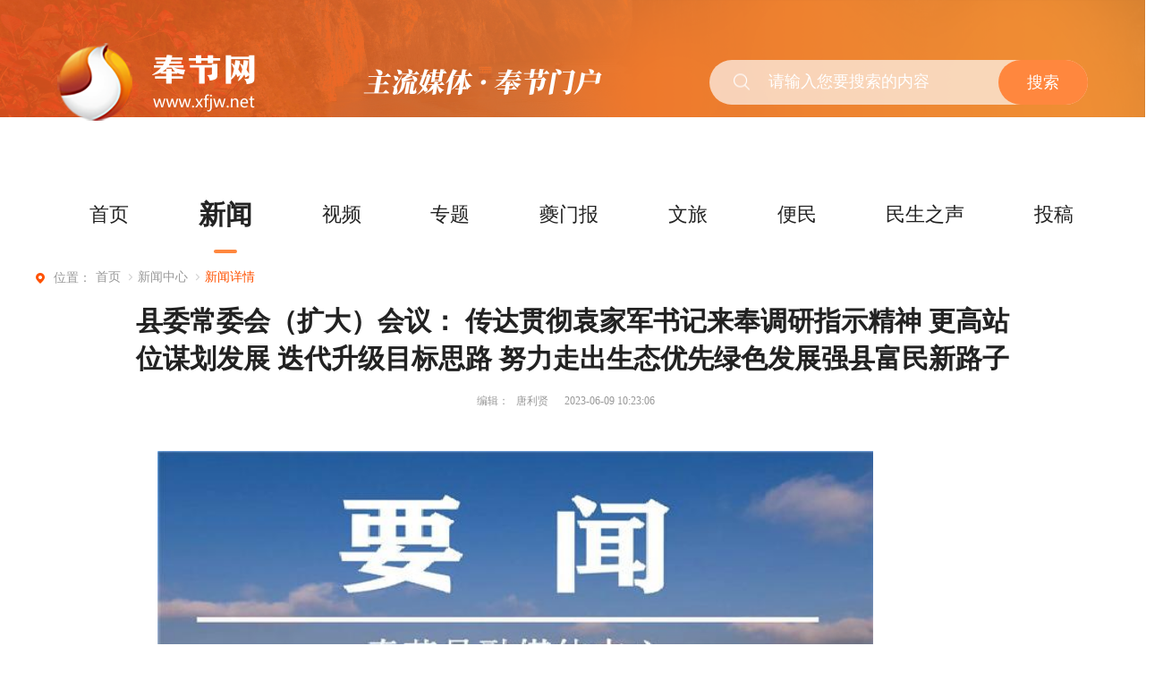

--- FILE ---
content_type: application/javascript; charset=UTF-8
request_url: http://www.xfjw.net/_nuxt/0e85b9c.js
body_size: 5065
content:
(window.webpackJsonp=window.webpackJsonp||[]).push([[0],{370:function(e,t,n){var content=n(374);content.__esModule&&(content=content.default),"string"==typeof content&&(content=[[e.i,content,""]]),content.locals&&(e.exports=content.locals);(0,n(29).default)("dce40734",content,!0,{sourceMap:!1})},371:function(e,t,n){"use strict";var o=[function(){var e=this,t=e.$createElement,o=e._self._c||t;return o("span",{staticClass:"ti"},[o("img",{staticClass:"po",attrs:{src:n(372)}}),o("span",{staticStyle:{"vertical-align":"middle"}},[e._v("位置：")])])}],r=(n(74),n(19)),c=n(21),l=n(35),f=n(34),d=n(16),y=n(8),v=(n(12),n(2));function h(e){var t=function(){if("undefined"==typeof Reflect||!Reflect.construct)return!1;if(Reflect.construct.sham)return!1;if("function"==typeof Proxy)return!0;try{return Boolean.prototype.valueOf.call(Reflect.construct(Boolean,[],(function(){}))),!0}catch(e){return!1}}();return function(){var n,o=Object(d.a)(e);if(t){var r=Object(d.a)(this).constructor;n=Reflect.construct(o,arguments,r)}else n=o.apply(this,arguments);return Object(f.a)(this,n)}}var m=function(e,t,n,desc){var o,r=arguments.length,c=r<3?t:null===desc?desc=Object.getOwnPropertyDescriptor(t,n):desc;if("object"===("undefined"==typeof Reflect?"undefined":Object(y.a)(Reflect))&&"function"==typeof Reflect.decorate)c=Reflect.decorate(e,t,n,desc);else for(var i=e.length-1;i>=0;i--)(o=e[i])&&(c=(r<3?o(c):r>3?o(t,n,c):o(t,n))||c);return r>3&&c&&Object.defineProperty(t,n,c),c},O=function(e){Object(l.a)(n,e);var t=h(n);function n(){return Object(r.a)(this,n),t.apply(this,arguments)}return Object(c.a)(n,[{key:"mounted",value:function(){console.log(this.routers)}}]),n}(v.f);m([Object(v.c)()],O.prototype,"routers",void 0);var j=O=m([Object(v.a)({})],O),x=(n(373),n(20)),component=Object(x.a)(j,(function(){var e=this,t=e.$createElement,n=e._self._c||t;return e.routers.length>0?n("div",{staticClass:"breadcrumb"},[e._m(0),e._v(" "),e._l(e.routers,(function(t,o){return[n("span",{key:o,staticClass:"txt",class:{yellow:o==e.routers.length-1}},[t.path?n("router-link",{attrs:{to:t.path}},[e._v(e._s(t.name))]):[e._v(e._s(t.name))]],2),e._v(" "),o<e.routers.length-1?n("Icon",{key:o,attrs:{type:"ios-arrow-forward",color:"#D1D1D1"}}):e._e()]}))],2):e._e()}),o,!1,null,"9e2843ee",null);t.a=component.exports},372:function(e,t){e.exports="[data-uri]"},373:function(e,t,n){"use strict";n(370)},374:function(e,t,n){var o=n(28)(!1);o.push([e.i,".po[data-v-9e2843ee]{width:10px;vertical-align:middle;margin-right:10px}.breadcrumb[data-v-9e2843ee]{width:100%;padding:20px 0}.breadcrumb .ti[data-v-9e2843ee],.breadcrumb .txt[data-v-9e2843ee]{font-size:14px;font-family:Microsoft YaHei;font-weight:400;color:#999;vertical-align:middle}.breadcrumb .txt[data-v-9e2843ee]{padding:0 2px}.breadcrumb .txt a[data-v-9e2843ee]{color:#999}.breadcrumb .yellow[data-v-9e2843ee],.breadcrumb .yellow a[data-v-9e2843ee]{color:#ff5202}",""]),e.exports=o},384:function(e,t,n){var content=n(388);content.__esModule&&(content=content.default),"string"==typeof content&&(content=[[e.i,content,""]]),content.locals&&(e.exports=content.locals);(0,n(29).default)("8df823b8",content,!0,{sourceMap:!1})},385:function(e,t,n){"use strict";var o=n(19),r=n(21),c=(n(5),n(45)),l=n(88),f=n(142),d=function(){function e(){Object(o.a)(this,e),this.appId=Object(c.state)().appId}return Object(r.a)(e,[{key:"send",value:function(e){var t=arguments.length>1&&void 0!==arguments[1]?arguments[1]:{};return new Promise((function(n,o){l.a.post(e,t).then((function(e){n(e)})).catch((function(e){o(e)}))}))}},{key:"get",value:function(e){var t=arguments.length>1&&void 0!==arguments[1]?arguments[1]:{};return new Promise((function(n,o){l.a.get(e,{params:t}).then((function(e){n(e)})).catch((function(e){o(e)}))}))}},{key:"newSend",value:function(e){var t=arguments.length>1&&void 0!==arguments[1]?arguments[1]:{};return new Promise((function(n,o){f.a.post(e,t).then((function(e){n(e)})).catch((function(e){o(e)}))}))}},{key:"getConfig",value:function(e){return this.newSend("/config/common/listTwo",e)}},{key:"getNews",value:function(e){return this.newSend("/info/news",e)}},{key:"getNewsDetail",value:function(e,t){return t?f.a.post("/infoDetailNew",{infoClassifyId:e,k:t}):f.a.post("/infoDetailNew",{infoClassifyId:e})}},{key:"specialDetail",value:function(e,t){return t?f.a.post("/specialDetail",{appId:this.appId,infoClassifyId:e,k:t}):f.a.post("/specialDetail",{appId:this.appId,infoClassifyId:e})}},{key:"infoThemeList",value:function(e,t,n,o,r,c,l){return f.a.post("/info/getSpecialSubList",{infoClassifyId:e,themeId:t,appId:n,lastId:o,lastSortNo:r,lastOnlineTime:c,isPC:l})}},{key:"getMultiplePic",value:function(e){return f.a.post("/info/v2/detail",{id:e})}},{key:"getConvenience",value:function(e){return f.a.post("/convenience",{appId:this.appId,columnsId:e}).then()}}]),e}();t.a=new d},387:function(e,t,n){"use strict";n(384)},388:function(e,t,n){var o=n(28)(!1);o.push([e.i,".container-live,.container-live .video-player-box,.container-live .video-player-box .video-js{width:100%;height:100%}.container-live .video-player-box .video-js .vjs-big-play-button{width:60px;height:60px;left:50%;top:50%;transform:translate(-50%,-50%);border-radius:50%;background-color:hsla(0,0%,100%,.5);border:0}.container-live .video-player-box .video-js .vjs-big-play-button>span:before{color:#fff;font-size:26px;position:relative}.container-live .video-player-box .video-js .vjs-audio-button{display:none}",""]),e.exports=o},389:function(e,t,n){"use strict";n(74);var o=n(19),r=n(21),c=n(35),l=n(34),f=n(16),d=n(8),y=(n(12),n(2));function v(e){var t=function(){if("undefined"==typeof Reflect||!Reflect.construct)return!1;if(Reflect.construct.sham)return!1;if("function"==typeof Proxy)return!0;try{return Boolean.prototype.valueOf.call(Reflect.construct(Boolean,[],(function(){}))),!0}catch(e){return!1}}();return function(){var n,o=Object(f.a)(e);if(t){var r=Object(f.a)(this).constructor;n=Reflect.construct(o,arguments,r)}else n=o.apply(this,arguments);return Object(l.a)(this,n)}}var h=function(e,t,n,desc){var o,r=arguments.length,c=r<3?t:null===desc?desc=Object.getOwnPropertyDescriptor(t,n):desc;if("object"===("undefined"==typeof Reflect?"undefined":Object(d.a)(Reflect))&&"function"==typeof Reflect.decorate)c=Reflect.decorate(e,t,n,desc);else for(var i=e.length-1;i>=0;i--)(o=e[i])&&(c=(r<3?o(c):r>3?o(t,n,c):o(t,n))||c);return r>3&&c&&Object.defineProperty(t,n,c),c},m=function(e){Object(c.a)(n,e);var t=v(n);function n(){return Object(o.a)(this,n),t.apply(this,arguments)}return Object(r.a)(n,[{key:"playerOptions",get:function(){return{autoplay:this.autoplay,muted:!1,sources:[{type:this.type,src:this.src}]}}},{key:"onPlayerPlay",value:function(e){this.$emit("onPlayerPlay")}},{key:"onPlayerPause",value:function(e){this.$emit("onPlayerPause")}},{key:"onPlayerEnded",value:function(e){}},{key:"onPlayerLoadeddata",value:function(e){}},{key:"onPlayerWaiting",value:function(e){}},{key:"onPlayerPlaying",value:function(e){}},{key:"onPlayerTimeupdate",value:function(e){}},{key:"onPlayerCanplay",value:function(e){}},{key:"onPlayerCanplaythrough",value:function(e){}},{key:"playerStateChanged",value:function(e){}},{key:"playerReadied",value:function(e){}}]),n}(y.f);h([Object(y.c)()],m.prototype,"src",void 0),h([Object(y.c)({type:String,default:"video/mp4"})],m.prototype,"type",void 0),h([Object(y.c)({type:Boolean,default:!0})],m.prototype,"autoplay",void 0);var O=m=h([Object(y.a)({})],m),j=(n(387),n(20)),component=Object(j.a)(O,(function(){var e=this,t=e.$createElement,n=e._self._c||t;return n("section",{staticClass:"container-live"},[e.src?n("div",{directives:[{name:"video-player",rawName:"v-video-player:myVideoPlayer",value:e.playerOptions,expression:"playerOptions",arg:"myVideoPlayer"}],staticClass:"video-player-box",attrs:{playsinline:!0},on:{play:function(t){return e.onPlayerPlay(t)},pause:function(t){return e.onPlayerPause(t)},ended:function(t){return e.onPlayerEnded(t)},loadeddata:function(t){return e.onPlayerLoadeddata(t)},waiting:function(t){return e.onPlayerWaiting(t)},playing:function(t){return e.onPlayerPlaying(t)},timeupdate:function(t){return e.onPlayerTimeupdate(t)},canplay:function(t){return e.onPlayerCanplay(t)},canplaythrough:function(t){return e.onPlayerCanplaythrough(t)},ready:e.playerReadied,statechanged:function(t){return e.playerStateChanged(t)}}}):e._e()])}),[],!1,null,null,null);t.a=component.exports},390:function(e,t,n){e.exports=n.p+"img/停止播放.f9d5a19.jpg"},398:function(e,t,n){e.exports=n.p+"img/音频播放gif.e27a926.gif"},419:function(e,t,n){var content=n(474);content.__esModule&&(content=content.default),"string"==typeof content&&(content=[[e.i,content,""]]),content.locals&&(e.exports=content.locals);(0,n(29).default)("2a4d9c8a",content,!0,{sourceMap:!1})},420:function(e,t,n){var content=n(476);content.__esModule&&(content=content.default),"string"==typeof content&&(content=[[e.i,content,""]]),content.locals&&(e.exports=content.locals);(0,n(29).default)("137d0719",content,!0,{sourceMap:!1})},421:function(e,t,n){var content=n(478);content.__esModule&&(content=content.default),"string"==typeof content&&(content=[[e.i,content,""]]),content.locals&&(e.exports=content.locals);(0,n(29).default)("04f3da65",content,!0,{sourceMap:!1})},422:function(e,t,n){var content=n(480);content.__esModule&&(content=content.default),"string"==typeof content&&(content=[[e.i,content,""]]),content.locals&&(e.exports=content.locals);(0,n(29).default)("28c4f88a",content,!0,{sourceMap:!1})},466:function(e,t,n){"use strict";n.d(t,"b",(function(){return x})),n.d(t,"c",(function(){return A})),n.d(t,"d",(function(){return B})),n.d(t,"a",(function(){return W}));n(74);var o=n(19),r=n(21),c=n(35),l=n(34),f=n(16),d=n(8),y=(n(12),n(2));function v(e){var t=function(){if("undefined"==typeof Reflect||!Reflect.construct)return!1;if(Reflect.construct.sham)return!1;if("function"==typeof Proxy)return!0;try{return Boolean.prototype.valueOf.call(Reflect.construct(Boolean,[],(function(){}))),!0}catch(e){return!1}}();return function(){var n,o=Object(f.a)(e);if(t){var r=Object(f.a)(this).constructor;n=Reflect.construct(o,arguments,r)}else n=o.apply(this,arguments);return Object(l.a)(this,n)}}var h=function(e,t,n,desc){var o,r=arguments.length,c=r<3?t:null===desc?desc=Object.getOwnPropertyDescriptor(t,n):desc;if("object"===("undefined"==typeof Reflect?"undefined":Object(d.a)(Reflect))&&"function"==typeof Reflect.decorate)c=Reflect.decorate(e,t,n,desc);else for(var i=e.length-1;i>=0;i--)(o=e[i])&&(c=(r<3?o(c):r>3?o(t,n,c):o(t,n))||c);return r>3&&c&&Object.defineProperty(t,n,c),c},m=function(e){Object(c.a)(n,e);var t=v(n);function n(){return Object(o.a)(this,n),t.apply(this,arguments)}return Object(r.a)(n,[{key:"mounted",value:function(){this.getImg()}},{key:"getImg",value:function(){this.$nextTick((function(){var e=document.querySelectorAll(".type-one img");if(e.length)for(var i=0,t=e.length;i<t;i++){var img=e[i];img.getAttribute("data-original")&&img.setAttribute("src",img.getAttribute("data-original"))}}))}}]),n}(y.f);h([Object(y.c)({type:Object})],m.prototype,"newsDetail",void 0);var O=m=h([Object(y.a)({})],m),j=(n(473),n(20)),x=Object(j.a)(O,(function(){var e=this,t=e.$createElement;return(e._self._c||t)("div",{staticClass:"type-one",domProps:{innerHTML:e._s(e.newsDetail.content)}})}),[],!1,null,null,null).exports;function w(e){var t=function(){if("undefined"==typeof Reflect||!Reflect.construct)return!1;if(Reflect.construct.sham)return!1;if("function"==typeof Proxy)return!0;try{return Boolean.prototype.valueOf.call(Reflect.construct(Boolean,[],(function(){}))),!0}catch(e){return!1}}();return function(){var n,o=Object(f.a)(e);if(t){var r=Object(f.a)(this).constructor;n=Reflect.construct(o,arguments,r)}else n=o.apply(this,arguments);return Object(l.a)(this,n)}}var P=function(e,t,n,desc){var o,r=arguments.length,c=r<3?t:null===desc?desc=Object.getOwnPropertyDescriptor(t,n):desc;if("object"===("undefined"==typeof Reflect?"undefined":Object(d.a)(Reflect))&&"function"==typeof Reflect.decorate)c=Reflect.decorate(e,t,n,desc);else for(var i=e.length-1;i>=0;i--)(o=e[i])&&(c=(r<3?o(c):r>3?o(t,n,c):o(t,n))||c);return r>3&&c&&Object.defineProperty(t,n,c),c},_=function(e){Object(c.a)(n,e);var t=w(n);function n(){return Object(o.a)(this,n),t.apply(this,arguments)}return n}(y.f);P([Object(y.c)({type:Object})],_.prototype,"newsDetail",void 0);var R=_=P([Object(y.a)({})],_),A=(n(475),Object(j.a)(R,(function(){var e=this,t=e.$createElement,n=e._self._c||t;return n("div",{staticClass:"type-two"},[e._l(e.newsDetail.appResource,(function(t){return[n("div",{key:t.id,staticClass:"type-two__item"},[n("div",{staticClass:"item-img"},[n("img",{directives:[{name:"lazy",rawName:"v-lazy",value:t.fileUrl,expression:"item.fileUrl"}],attrs:{alt:t.title,srcset:t.fileUrl}})]),e._v(" "),n("div",[n("p",[e._v(e._s(t.description))])])])]}))],2)}),[],!1,null,"e35d6b1e",null).exports),k=(n(63),n(64),n(143),n(389));function D(e){var t=function(){if("undefined"==typeof Reflect||!Reflect.construct)return!1;if(Reflect.construct.sham)return!1;if("function"==typeof Proxy)return!0;try{return Boolean.prototype.valueOf.call(Reflect.construct(Boolean,[],(function(){}))),!0}catch(e){return!1}}();return function(){var n,o=Object(f.a)(e);if(t){var r=Object(f.a)(this).constructor;n=Reflect.construct(o,arguments,r)}else n=o.apply(this,arguments);return Object(l.a)(this,n)}}var C=function(e,t,n,desc){var o,r=arguments.length,c=r<3?t:null===desc?desc=Object.getOwnPropertyDescriptor(t,n):desc;if("object"===("undefined"==typeof Reflect?"undefined":Object(d.a)(Reflect))&&"function"==typeof Reflect.decorate)c=Reflect.decorate(e,t,n,desc);else for(var i=e.length-1;i>=0;i--)(o=e[i])&&(c=(r<3?o(c):r>3?o(t,n,c):o(t,n))||c);return r>3&&c&&Object.defineProperty(t,n,c),c},I=function(e){Object(c.a)(n,e);var t=D(n);function n(){return Object(o.a)(this,n),t.apply(this,arguments)}return Object(r.a)(n,[{key:"mounted",value:function(){this.styleIe(),this.getImg()}},{key:"styleIe",value:function(){var e=navigator.userAgent;if(e.includes("Trident")&&e.includes("rv:11.0")){var t=document.getElementById("type-video");t&&(t.style.paddingRight="16px")}}},{key:"isMp4",value:function(e){if(e)return console.log(e.search(".m3u8")),-1!==e.search(".m3u8")}},{key:"getImg",value:function(){this.$nextTick((function(){var e=document.querySelectorAll(".detail__rich-text img");if(e.length)for(var i=0,t=e.length;i<t;i++){var img=e[i];img.getAttribute("data-original")&&img.setAttribute("src",img.getAttribute("data-original"))}}))}}]),n}(y.f);C([Object(y.c)({type:Object})],I.prototype,"newsDetail",void 0);var S=I=C([Object(y.a)({components:{LivePlay:k.a}})],I),B=(n(477),Object(j.a)(S,(function(){var e=this,t=e.$createElement,n=e._self._c||t;return n("div",{staticClass:"type-video"},[e.isMp4(e.newsDetail.contentUrl||e.newsDetail.bannerVideo)?n("div",{staticClass:"type-video__container"},[n("LivePlay",{attrs:{src:e.newsDetail.contentUrl||e.newsDetail.bannerVideo,"live-name":e.newsDetail.title,type:"application/x-mpegURL"},on:{onPlayerPlay:e.onPlay,onPlayerPause:e.onPause}})],1):n("div",{staticClass:"type-video__container"},[n("video",{staticClass:"video",attrs:{id:"type-video",src:e.newsDetail.contentUrl||e.newsDetail.bannerVideo,controls:"controls",controlslist:"nodownload",autoplay:""}},[e._v("\n      您的浏览器不支持 video 标签。\n    ")])]),e._v(" "),n("div",{staticClass:"detail__rich-text",domProps:{innerHTML:e._s(e.newsDetail.content)}})])}),[],!1,null,null,null).exports);function M(e){var t=function(){if("undefined"==typeof Reflect||!Reflect.construct)return!1;if(Reflect.construct.sham)return!1;if("function"==typeof Proxy)return!0;try{return Boolean.prototype.valueOf.call(Reflect.construct(Boolean,[],(function(){}))),!0}catch(e){return!1}}();return function(){var n,o=Object(f.a)(e);if(t){var r=Object(f.a)(this).constructor;n=Reflect.construct(o,arguments,r)}else n=o.apply(this,arguments);return Object(l.a)(this,n)}}var E=function(e,t,n,desc){var o,r=arguments.length,c=r<3?t:null===desc?desc=Object.getOwnPropertyDescriptor(t,n):desc;if("object"===("undefined"==typeof Reflect?"undefined":Object(d.a)(Reflect))&&"function"==typeof Reflect.decorate)c=Reflect.decorate(e,t,n,desc);else for(var i=e.length-1;i>=0;i--)(o=e[i])&&(c=(r<3?o(c):r>3?o(t,n,c):o(t,n))||c);return r>3&&c&&Object.defineProperty(t,n,c),c},T=function(e){Object(c.a)(l,e);var t=M(l);function l(){var e;return Object(o.a)(this,l),(e=t.apply(this,arguments)).startPlay=!1,e.img=n(390),e}return Object(r.a)(l,[{key:"onPause",value:function(){this.startPlay=!1,this.img=n(390),this.$forceUpdate()}},{key:"onPlay",value:function(){this.startPlay=!0,this.img=n(398),this.$forceUpdate()}}]),l}(y.f);E([Object(y.c)({type:Object})],T.prototype,"newsDetail",void 0);var U=T=E([Object(y.a)({})],T),W=(n(479),Object(j.a)(U,(function(){var e=this,t=e.$createElement,n=e._self._c||t;return n("div",{staticClass:"type-audio"},[n("div",{staticClass:"type-audio__img"},[n("img",{attrs:{src:e.img}})]),e._v(" "),n("audio",{attrs:{id:"type-audio-element",src:e.newsDetail.contentUrl,controls:""},on:{pause:e.onPause,play:e.onPlay}})])}),[],!1,null,"78f14e1c",null).exports)},473:function(e,t,n){"use strict";n(419)},474:function(e,t,n){var o=n(28)(!1);o.push([e.i,".type-one{text-align:justify;font-family:MicrosoftYaHei;font-size:16px;font-stretch:normal;letter-spacing:0;padding-bottom:12px}.type-one,.type-one p{font-weight:400;line-height:30px;color:#666}.type-one p{text-indent:2em;font-size:18px;padding-bottom:25px}.type-one p video{margin:auto;width:800px;height:auto}.type-one p img{max-width:100%}.type-one p[\\:has\\(img\\,video\\)]{text-indent:0}.type-one p:has(img,video){text-indent:0}",""]),e.exports=o},475:function(e,t,n){"use strict";n(420)},476:function(e,t,n){var o=n(28)(!1);o.push([e.i,".type-two[data-v-e35d6b1e]{text-align:justify;font-family:MicrosoftYaHei;font-size:16px;font-weight:400;font-stretch:normal;line-height:30px;letter-spacing:0;color:#666;padding-bottom:12px}.type-two__item[data-v-e35d6b1e]{margin-bottom:20px}",""]),e.exports=o},477:function(e,t,n){"use strict";n(421)},478:function(e,t,n){var o=n(28)(!1);o.push([e.i,"@media screen and (min-width:1366px){.type-video__container{width:900px;height:506px;margin:0 auto}}@media screen and (max-width:1366px){.type-video__container{width:750px;height:420px;margin:0 auto}}.type-video .detail__rich-text{width:100%;margin-top:20px;margin-bottom:40px}.type-video__container{overflow:hidden}.type-video__container video{width:100%;height:100%;overflow:hidden}.type-video__container video::focus{outline:none}",""]),e.exports=o},479:function(e,t,n){"use strict";n(422)},480:function(e,t,n){var o=n(28)(!1);o.push([e.i,".type-audio[data-v-78f14e1c]{width:100%;height:452px;position:relative;overflow:hidden}.type-audio__img[data-v-78f14e1c]{width:100%;height:100%}.type-audio audio[data-v-78f14e1c]{width:100%;height:100px;position:absolute;bottom:0;left:0}",""]),e.exports=o}}]);

--- FILE ---
content_type: application/javascript; charset=UTF-8
request_url: http://www.xfjw.net/_nuxt/f363d6c.js
body_size: 7850
content:
(window.webpackJsonp=window.webpackJsonp||[]).push([[15],{391:function(e,t,n){"use strict";n.d(t,"a",(function(){return o})),n.d(t,"b",(function(){return r})),n.d(t,"c",(function(){return c}));var o;n(63),n(64);function r(e){return e?e.includes("3.png")?e:e+"3.png":n(102)}function c(e){console.log("columnId",e);var t=[],n=0;switch(e){case 30013:case 30014:case 30015:case 30016:case 30017:case 30018:case 30019:case 30020:case 30021:case 30022:case 30023:case 30024:case 30025:case 30026:case 30027:t=[{path:"/newspage",name:"新闻中心"}],n=1;break;case 30028:case 30029:case 30030:case 30031:case 30032:case 30033:case 30034:t=[{path:"/video",name:"视频中心"}],n=2;break;case 30035:case 30036:case 30037:t=[{path:"/imgpage",name:"图库"}],n=3;break;case 30038:case 30039:case 30040:case 30071:case 30072:case 30073:case 30074:case 30075:case 30076:case 30077:case 30078:case 30079:t=[{path:"/wenlv",name:"文旅"}],n=5;break;case 30041:case 30042:case 30043:case 30044:case 30045:case 30046:case 30047:case 30048:case 30049:case 30050:t=[{path:"/convenience",name:"便民"}],n=6;break;case 30051:t=[{path:"/wenyuan",name:"文苑"}],n=0;break;default:t=[{path:"/newspage",name:"新闻中心"}],n=0}return t.unshift({path:"/",name:"首页"}),t.push({path:"",name:"新闻详情"}),{routerData:t,topNavIndex:n}}!function(e){e[e["视频中心-推荐"]=30080]="视频中心-推荐",e[e["央视新闻联播"]=30028]="央视新闻联播",e[e["重庆新闻联播"]=30029]="重庆新闻联播",e[e["公益广告"]=30030]="公益广告",e[e["奉节新闻"]=30031]="奉节新闻",e[e["奉节访谈"]=30032]="奉节访谈",e[e["专题片"]=30033]="专题片",e[e["短视频"]=30034]="短视频",e[e["栏目点播"]=32006]="栏目点播",e[e["直播回看"]=32007]="直播回看"}(o||(o={}))},451:function(e,t,n){e.exports=n.p+"img/download-active.f6f9e9e.png"},452:function(e,t,n){e.exports=n.p+"img/download.9a70796.png"},453:function(e,t,n){var content=n(559);content.__esModule&&(content=content.default),"string"==typeof content&&(content=[[e.i,content,""]]),content.locals&&(e.exports=content.locals);(0,n(29).default)("32c7b16f",content,!0,{sourceMap:!1})},454:function(e,t,n){var content=n(563);content.__esModule&&(content=content.default),"string"==typeof content&&(content=[[e.i,content,""]]),content.locals&&(e.exports=content.locals);(0,n(29).default)("c50f2b78",content,!0,{sourceMap:!1})},455:function(e,t,n){var content=n(565);content.__esModule&&(content=content.default),"string"==typeof content&&(content=[[e.i,content,""]]),content.locals&&(e.exports=content.locals);(0,n(29).default)("53cb59c4",content,!0,{sourceMap:!1})},551:function(e,t,n){var map={"./download-active.png":451,"./download.png":452,"./excel.png":552,"./pdf.png":553,"./ppt.png":554,"./rar.png":555,"./word.png":556,"./zip.png":557};function o(e){var t=r(e);return n(t)}function r(e){if(!n.o(map,e)){var t=new Error("Cannot find module '"+e+"'");throw t.code="MODULE_NOT_FOUND",t}return map[e]}o.keys=function(){return Object.keys(map)},o.resolve=r,e.exports=o,o.id=551},552:function(e,t,n){e.exports=n.p+"img/excel.6307df0.png"},553:function(e,t,n){e.exports=n.p+"img/pdf.a3d5ecb.png"},554:function(e,t,n){e.exports=n.p+"img/ppt.a10cbae.png"},555:function(e,t){e.exports="[data-uri]"},556:function(e,t,n){e.exports=n.p+"img/word.995771d.png"},557:function(e,t,n){e.exports=n.p+"img/zip.cdcbdac.png"},558:function(e,t,n){"use strict";n(453)},559:function(e,t,n){var o=n(28)(!1);o.push([e.i,".download[data-v-4d63ab04]{background-color:#fbfbfb;padding:30px 20px}.download .download-tit[data-v-4d63ab04]{font-size:18px;font-weight:400;line-height:22px;margin-bottom:20px;color:#333}.download .download-content[data-v-4d63ab04]{font-size:15px;font-weight:400;text-decoration:underline;line-height:20px;margin-bottom:14px;overflow:hidden;text-overflow:ellipsis;white-space:nowrap;color:#666;cursor:pointer}.download .download-content .download-sign-active[data-v-4d63ab04],.download .download-content:hover .download-sign[data-v-4d63ab04]{display:none}.download .download-content:hover .download-sign-active[data-v-4d63ab04]{display:inline-block}.download .download-content img[data-v-4d63ab04]{width:20px;height:20px;margin-right:10px;vertical-align:middle}.download .download-content .downloadicon[data-v-4d63ab04]{width:16px;height:18px;float:right}",""]),e.exports=o},562:function(e,t,n){"use strict";n(454)},563:function(e,t,n){var o=n(28)(!1);o.push([e.i,".main[data-v-1e3f8a88]{width:100%;min-height:500px;background-color:#fff}.main .content[data-v-1e3f8a88]{width:1200px;margin:0 auto}.main .content .article[data-v-1e3f8a88]{width:100%;box-sizing:border-box;padding:0 100px}.main .content .article .article-title[data-v-1e3f8a88]{font-size:30px;font-family:Microsoft YaHei;font-weight:700;color:#222;text-align:center;line-height:1.4em}.main .content .article .info[data-v-1e3f8a88]{display:flex;justify-content:center;margin-top:20px}.main .content .article .info .info-inner .ti[data-v-1e3f8a88]{font-size:12px;font-family:Microsoft YaHei;font-weight:400;color:#999;padding-right:5px}.main .content .article .info .info-inner .txt[data-v-1e3f8a88]{font-size:12px;font-family:Microsoft YaHei;font-weight:400;color:#999;padding-right:15px}.main .content .article .slogan[data-v-1e3f8a88]{margin-top:25px;width:100%;background:#f4f1ee;border-radius:6px;font-size:16px;font-family:Microsoft YaHei;font-weight:400;color:#222;line-height:26px;box-sizing:border-box;padding:20px;text-align:justify}.main .content .article .article-detail[data-v-1e3f8a88]{width:100%;margin-top:25px;font-size:18px}.main .content .article .article-detail img[data-v-1e3f8a88]{max-width:100%}.main .content .article .article-detail p[data-v-1e3f8a88]{text-indent:2em;line-height:30px;font-size:18px;padding-bottom:25px;font-weight:400;color:#666}.main .content .article .copyright[data-v-1e3f8a88]{margin:30px 0 70px;width:100%;background:#fbfbfb;border-radius:6px;font-size:18px;font-family:Microsoft YaHei;font-weight:400;box-sizing:border-box;padding:30px 20px}.main .content .article .copyright .title[data-v-1e3f8a88]{font-weight:400;color:#333;margin-bottom:22px}.main .content .article .copyright p[data-v-1e3f8a88]{color:#999;text-indent:36px;line-height:30px}",""]),e.exports=o},564:function(e,t,n){"use strict";n(455)},565:function(e,t,n){var o=n(28)(!1);o.push([e.i,".article-detail{text-align:center}.article-detail ::v-deep img{text-align:center;margin:auto;max-width:100%!important}",""]),e.exports=o},600:function(e,t,n){"use strict";n.r(t);n(74);var o=n(9),r=n(19),c=n(21),l=n(35),d=n(34),f=n(16),v=n(8),h=(n(62),n(12),n(76),n(56),n(17),n(63),n(64),n(2)),w=n(75),m=n(89),y=n(371),x=n(385),D=n(466),O=n(391);function j(e){var t=function(){if("undefined"==typeof Reflect||!Reflect.construct)return!1;if(Reflect.construct.sham)return!1;if("function"==typeof Proxy)return!0;try{return Boolean.prototype.valueOf.call(Reflect.construct(Boolean,[],(function(){}))),!0}catch(e){return!1}}();return function(){var n,o=Object(f.a)(e);if(t){var r=Object(f.a)(this).constructor;n=Reflect.construct(o,arguments,r)}else n=o.apply(this,arguments);return Object(d.a)(this,n)}}var k=function(e,t,n,desc){var o,r=arguments.length,c=r<3?t:null===desc?desc=Object.getOwnPropertyDescriptor(t,n):desc;if("object"===("undefined"==typeof Reflect?"undefined":Object(v.a)(Reflect))&&"function"==typeof Reflect.decorate)c=Reflect.decorate(e,t,n,desc);else for(var i=e.length-1;i>=0;i--)(o=e[i])&&(c=(r<3?o(c):r>3?o(t,n,c):o(t,n))||c);return r>3&&c&&Object.defineProperty(t,n,c),c},I=function(e){Object(l.a)(n,e);var t=j(n);function n(){return Object(r.a)(this,n),t.apply(this,arguments)}return Object(c.a)(n,[{key:"getSrc",value:function(e){var t="";return e.includes(".zip")?t="zip":e.includes(".pdf")?t="pdf":e.includes(".docx")||e.includes(".doc")?t="word":e.includes(".xlsx")||e.includes(".xls")?t="excel":e.includes(".ppt")||e.includes(".pptx")?t="ppt":e.includes(".rar")&&(t="rar"),t}},{key:"getFile",value:function(e){window.open(e.sourceUrl)}}]),n}(h.f);k([Object(h.c)()],I.prototype,"newsInfo",void 0);var _=I=k([Object(h.a)({})],I),T=(n(558),n(20)),A=Object(T.a)(_,(function(){var e=this,t=e.$createElement,o=e._self._c||t;return o("div",{staticClass:"download"},[o("div",{staticClass:"download-tit"},[e._v("\n    附件下载：\n  ")]),e._v(" "),e._l(e.newsInfo.commonFileList,(function(t,r){return o("div",{key:r,staticClass:"download-content",on:{click:function(n){return e.getFile(t)}}},[o("img",{attrs:{src:n(551)("./"+e.getSrc(t.fileName)+".png"),alt:""}}),e._v("\n    "+e._s(t.fileName)+"\n    "),o("img",{staticClass:"downloadicon download-sign",attrs:{src:n(452),alt:""}}),e._v(" "),o("img",{staticClass:"downloadicon download-sign-active",attrs:{src:n(451),alt:""}})])}))],2)}),[],!1,null,"4d63ab04",null).exports,C=n(39),R=(n(5),n(10),n(37),n(36),n(77),n(560)),L=n.n(R),E=n(46),N=n.n(E),P=n(88);function S(e){try{return P.a.get("https://h5cloud.cqliving.com/statics/h5/res/getDataSwitch.json?t="+(new Date).getFullYear()+((new Date).getMonth()+1)+(new Date).getDate()+(new Date).getHours())}catch(e){return N.a.post("https://webapi.cqliving.com//getDataSwitch.html")}}function V(e){return P.a.post("https://collect.cqnews.net/news/browse?isAjax=true",e)}function M(e){return P.a.post("https://collect.cqnews.net/news/browseTime?isAjax=true",e)}function U(e){return P.a.post("https://collect.cqnews.net/video/view_count/app",e)}function z(object,e){var t=Object.keys(object);if(Object.getOwnPropertySymbols){var n=Object.getOwnPropertySymbols(object);e&&(n=n.filter((function(e){return Object.getOwnPropertyDescriptor(object,e).enumerable}))),t.push.apply(t,n)}return t}function F(e){for(var i=1;i<arguments.length;i++){var source=null!=arguments[i]?arguments[i]:{};i%2?z(Object(source),!0).forEach((function(t){Object(C.a)(e,t,source[t])})):Object.getOwnPropertyDescriptors?Object.defineProperties(e,Object.getOwnPropertyDescriptors(source)):z(Object(source)).forEach((function(t){Object.defineProperty(e,t,Object.getOwnPropertyDescriptor(source,t))}))}return e}var W={appId:"",appType:0,appVersion:"",classifyId:"",source:2,sourceId:"",sourceType:1,token:"",url:"",userTag:""},Y=!0;try{!function(){H.apply(this,arguments)}()}catch(e){console.log(e)}function base(e){if(W.classifyId=e.classifyId||e.infoClassifyId,W.appId=e.appId,W.sourceId=W.classifyId,W.appType=function(){if(ZWY_CLOUD.isOpenInApp())return 1;if(window.navigator.userAgent.toLowerCase().includes("micromessenger"))return 2;var e=window.navigator.userAgent.toLowerCase();return e.includes(" qq")&&!e.includes("mqqbrowser")?4:3}(),W.url=window.location.href,ZWY_CLOUD.isOpenInApp()){var t=ZWY_CLOUD.getUserInfo();t.token&&(W.token=t.token)}return W}function Z(e){base(e);try{Y&&function(e){J.apply(this,arguments)}(e)}catch(e){console.log(e)}}function B(e){return Q.apply(this,arguments)}function Q(){return(Q=Object(o.a)(regeneratorRuntime.mark((function e(t){var n,o;return regeneratorRuntime.wrap((function(e){for(;;)switch(e.prev=e.next){case 0:if(W.times=t,n=window.location.href.includes("askGov")?"wz":"news",e.prev=2,!Y){e.next=8;break}return e.next=6,$();case 6:o=e.sent,M({app_id:W.appId,source_id:W.sourceId,source_type:n,url:W.url,times:parseInt(t),send_source:"pc",token:"",sessionId:o});case 8:e.next=13;break;case 10:e.prev=10,e.t0=e.catch(2),console.log(e.t0);case 13:case"end":return e.stop()}}),e,null,[[2,10]])})))).apply(this,arguments)}function time(){return(new Date).getTime()+""}function J(){return(J=Object(o.a)(regeneratorRuntime.mark((function e(t){var n,o;return regeneratorRuntime.wrap((function(e){for(;;)switch(e.prev=e.next){case 0:return 1==t.sourceType&&(n="news"),e.t0=W.appId,e.t1=W.sourceId,e.t2=n,e.t3=window.location.href,e.next=7,$();case 7:e.t4=e.sent,o={app_id:e.t0,source_id:e.t1,source_type:e.t2,url:e.t3,send_source:"pc",token:"",sessionId:e.t4};try{V(o)}catch(e){console.log(e)}case 10:case"end":return e.stop()}}),e)})))).apply(this,arguments)}function H(){return(H=Object(o.a)(regeneratorRuntime.mark((function e(){var t;return regeneratorRuntime.wrap((function(e){for(;;)switch(e.prev=e.next){case 0:return e.next=2,S();case 2:t=e.sent,Y="on"==t||"on"==t.data.data;case 4:case"end":return e.stop()}}),e)})))).apply(this,arguments)}var K=[];function G(){return X.apply(this,arguments)}function X(){return(X=Object(o.a)(regeneratorRuntime.mark((function e(){var t,n,i,o,r,c,l;return regeneratorRuntime.wrap((function(e){for(;;)switch(e.prev=e.next){case 0:if(Y){e.next=2;break}return e.abrupt("return");case 2:for(t=document.querySelectorAll("video"),n="",n=window.location.href.includes("askGov")?"wz":"news",i=0;i<t.length;i++)t[i].paused||(K[i].videoPlayLength+=((new Date).getTime()-K[i].videoStartTime)/1e3,K[i].videoTimeLength=parseInt(String(t[i].duration)));for(o=[],r=0;r<K.length;r++)0!=K[r].videoPlayLength&&(c={videoUrl:K[r].videoUrl,videoPlayTimeLength:parseInt(K[r].videoPlayLength),videoTimeLength:K[r].videoTimeLength},o.push(c));return e.t0=F,e.t1=W.appId,e.t2=(new Date).getTime(),e.next=13,$();case 13:e.t3=e.sent,e.t4=W.sourceId,e.t5=n,e.t6=window.location.href,e.t7={appId:e.t1,createTime:e.t2,sendSource:"pc",sessionId:e.t3,sourceId:e.t4,sourceType:e.t5,token:"",url:e.t6},e.t8=o[0],l=(0,e.t0)(e.t7,e.t8);try{0!==o.length&&U([l])}catch(e){}finally{window.removeEventListener("beforeunload",G)}case 21:case"end":return e.stop()}}),e)})))).apply(this,arguments)}function $(){var e={excludes:{userAgent:!0,audio:!0,enumerateDevices:!0,fonts:!0,fontsFlash:!0,webgl:!0,canvas:!0}};return new Promise((function(t,n){L.a.get(e,(function(e){var n=e.map((function(component){return component.value})),o=L.a.x64hash128(n.join(""),31);t(o)}))}))}function ee(e){var t=function(){if("undefined"==typeof Reflect||!Reflect.construct)return!1;if(Reflect.construct.sham)return!1;if("function"==typeof Proxy)return!0;try{return Boolean.prototype.valueOf.call(Reflect.construct(Boolean,[],(function(){}))),!0}catch(e){return!1}}();return function(){var n,o=Object(f.a)(e);if(t){var r=Object(f.a)(this).constructor;n=Reflect.construct(o,arguments,r)}else n=o.apply(this,arguments);return Object(d.a)(this,n)}}var te=function(e,t,n,desc){var o,r=arguments.length,c=r<3?t:null===desc?desc=Object.getOwnPropertyDescriptor(t,n):desc;if("object"===("undefined"==typeof Reflect?"undefined":Object(v.a)(Reflect))&&"function"==typeof Reflect.decorate)c=Reflect.decorate(e,t,n,desc);else for(var i=e.length-1;i>=0;i--)(o=e[i])&&(c=(r<3?o(c):r>3?o(t,n,c):o(t,n))||c);return r>3&&c&&Object.defineProperty(t,n,c),c};var ne,ae=function(e){Object(l.a)(n,e);var t=ee(n);function n(){var e;return Object(r.a)(this,n),(e=t.apply(this,arguments)).newsDetail=null,e.componentIs="TypeOne",e.waterMarker=!1,e.st="",e}return Object(c.a)(n,[{key:"created",value:function(){}},{key:"handleVisibilitychange",value:function(){if(document.hidden){var e=time();B((Number(e)-Number(this.st))/1e3)}}},{key:"mounted",value:function(){try{Z(this.newsDetail),function(){if(Y){for(var e=document.querySelectorAll("video"),t=function(i){var t=e[i].querySelector("source"),n={videoStartTime:0,videoPlayLength:0,videoUrl:t?t.getAttribute("src"):e[i].getAttribute("src"),videoPlayTimeLength:0,videoTimeLength:0};K.push(n),e[i].onplay=function(){K[i].videoStartTime=(new Date).getTime()},e[i].onpause=function(){K[i].videoPlayLength+=((new Date).getTime()-K[i].videoStartTime)/1e3,K[i].videoTimeLength=parseInt(String(e[i].duration))}},i=0;i<e.length;i++)t(i);window.addEventListener("beforeunload",G)}}(),this.st=time(),document.addEventListener("visibilitychange",this.handleVisibilitychange)}catch(e){console.log(e)}this.$route.fullPath.split("?")[1].split("&").filter((function(e){return e.includes("k")})).length&&(this.waterMarker=!0),w.a.increaseViewCount({appId:this.$store.state.appId,sourceId:this.$route.query.infoClassifyId,sourceType:"1"})}},{key:"beforeDestroy",value:function(){try{var e=time();B((Number(e)-Number(this.st))/1e3),G(),document.removeEventListener("visibilitychange",this.handleVisibilitychange),this.st=""}catch(e){}}}]),n}(h.f),ie=ae=te([Object(h.a)({components:{TopNav:m.a,breadcrumb:y.a,TypeOne:D.b,TypeTwo:D.c,TypeVideo:D.d,TypeAudio:D.a,DownloadFile:A},head:function(){var e;return{title:null===(e=this.newsDetail)||void 0===e?void 0:e.title,meta:[{name:"keywords",content:this.newsDetail.keywords||"奉节网,奉节,重庆奉节,奉节县,奉节新闻,奉节旅游,奉节房产,奉节信息,fengjie,夔门报,奉节手机报"},{hid:"description",name:"description",content:this.newsDetail.synopsis||"奉节网（www.xfjw.net）是奉节点击量最大最权威的综合门户网站，集报纸、网站、手机报、微博、微信、客户端和电视节目为一体，提供全方位的奉节文图音视频新闻资讯、深度访谈、观点评论和便民信息等，服务广大网友，展示奉节形象！"}]}},asyncData:(ne=Object(o.a)(regeneratorRuntime.mark((function e(t){var n,o,r,c,l;return regeneratorRuntime.wrap((function(e){for(;;)switch(e.prev=e.next){case 0:if(n=t.route.fullPath.split("?")[1],o=n.split("&").filter((function(e){return e.includes("k")})),r=null,c=[],!o.length){e.next=10;break}return l=o[0].split("="),e.next=8,x.a.getNewsDetail(t.query.infoClassifyId,l[1]).then((function(e){if(e.code<0)return t.redirect("/error/error404");if(0===e.code){r=e.data;var n=Object(O.c)(e.data.columnsId);c=n.routerData,t.store.commit("setTopNav",n.topNavIndex)}}));case 8:e.next=12;break;case 10:return e.next=12,x.a.getNewsDetail(t.query.infoClassifyId).then((function(e){if(e.code<0)return t.redirect("/error/error404");if(0===e.code){r=e.data;var n=Object(O.c)(e.data.columnsId);c=n.routerData,t.store.commit("setTopNav",n.topNavIndex)}}));case 12:return e.abrupt("return",{breadRouters:c,newsDetail:r,componentIs:(d=Number(r.contextType),f=void 0,f="TypeOne",1===d?f="TypeTwo":5===d||7===d?f="TypeVideo":4===d&&(f="TypeAudio"),f)});case 13:case"end":return e.stop()}var d,f}),e)}))),function(e){return ne.apply(this,arguments)})})],ae),oe=(n(562),n(564),Object(T.a)(ie,(function(){var e=this,t=e.$createElement,n=e._self._c||t;return n("div",{staticClass:"main"},[n("div",{staticClass:"content"},[n("breadcrumb",{attrs:{routers:e.breadRouters}}),e._v(" "),n("div",{directives:[{name:"waterMarker",rawName:"v-waterMarker",value:e.waterMarker?{text:"未发布—勿转载",textColor:"rgba(180, 180, 180, 0.6)"}:{text:""},expression:"\n        waterMarker\n          ? {\n              text: '未发布—勿转载',\n              textColor: 'rgba(180, 180, 180, 0.6)'\n            }\n          : { text: '' }\n      "}],staticClass:"article"},[n("h1",{staticClass:"article-title"},[e._v("\n        "+e._s(e.newsDetail.title)+"\n      ")]),e._v(" "),n("div",{staticClass:"info"},[n("span",{staticClass:"info-inner"},[e.newsDetail.infoSource?[n("span",{staticClass:"ti"},[e._v("来源：")]),e._v(" "),n("span",{staticClass:"txt"},[e._v(e._s(e.newsDetail.infoSource))])]:e._e(),e._v(" "),e.newsDetail.updator?[n("span",{staticClass:"ti"},[e._v("编辑：")]),e._v(" "),n("span",{staticClass:"txt"},[e._v(e._s(e.newsDetail.contributor||e.newsDetail.updator))])]:e._e(),e._v(" "),n("span",{staticClass:"txt"},[e._v(e._s(e.newsDetail.onlineDate))])],2)]),e._v(" "),e.newsDetail.synopsis?[n("div",{staticClass:"slogan"},[e._v("\n          新闻摘要：\n          "),n("span",{domProps:{innerHTML:e._s(e.newsDetail.synopsis)}})])]:e._e(),e._v(" "),n("div",{staticClass:"article-detail"},[n(e.componentIs,{tag:"component",attrs:{"news-detail":e.newsDetail}})],1),e._v(" "),e.newsDetail.commonFileList&&e.newsDetail.commonFileList.length?n("div",[e.newsDetail.commonFileList&&e.newsDetail.commonFileList.length?n("DownloadFile",{attrs:{"news-info":e.newsDetail}}):e._e()],1):e._e(),e._v(" "),e._m(0)],2)],1)])}),[function(){var e=this,t=e.$createElement,n=e._self._c||t;return n("div",{staticClass:"copyright"},[n("div",{staticClass:"title"},[e._v("版权声明：")]),e._v(" "),n("div",[n("p",[e._v("\n            凡所有标注为“来源：奉节网”的稿件版权均为本站所有，若需引用、转载，请来信获取授权，使用时请注明来源和原文链接，并在授权范围内使用；未经授权不得盗链、盗用本站资源、不得复制或仿造本网站、不得随意转载使用本站版权所有的稿件，若有违反，我站将追究有相关法律责任。\n          ")]),e._v(" "),n("p",[e._v("本站法律顾问：重庆夔府律师事务所 余世军。")])])])}],!1,null,"1e3f8a88",null));t.default=oe.exports}}]);